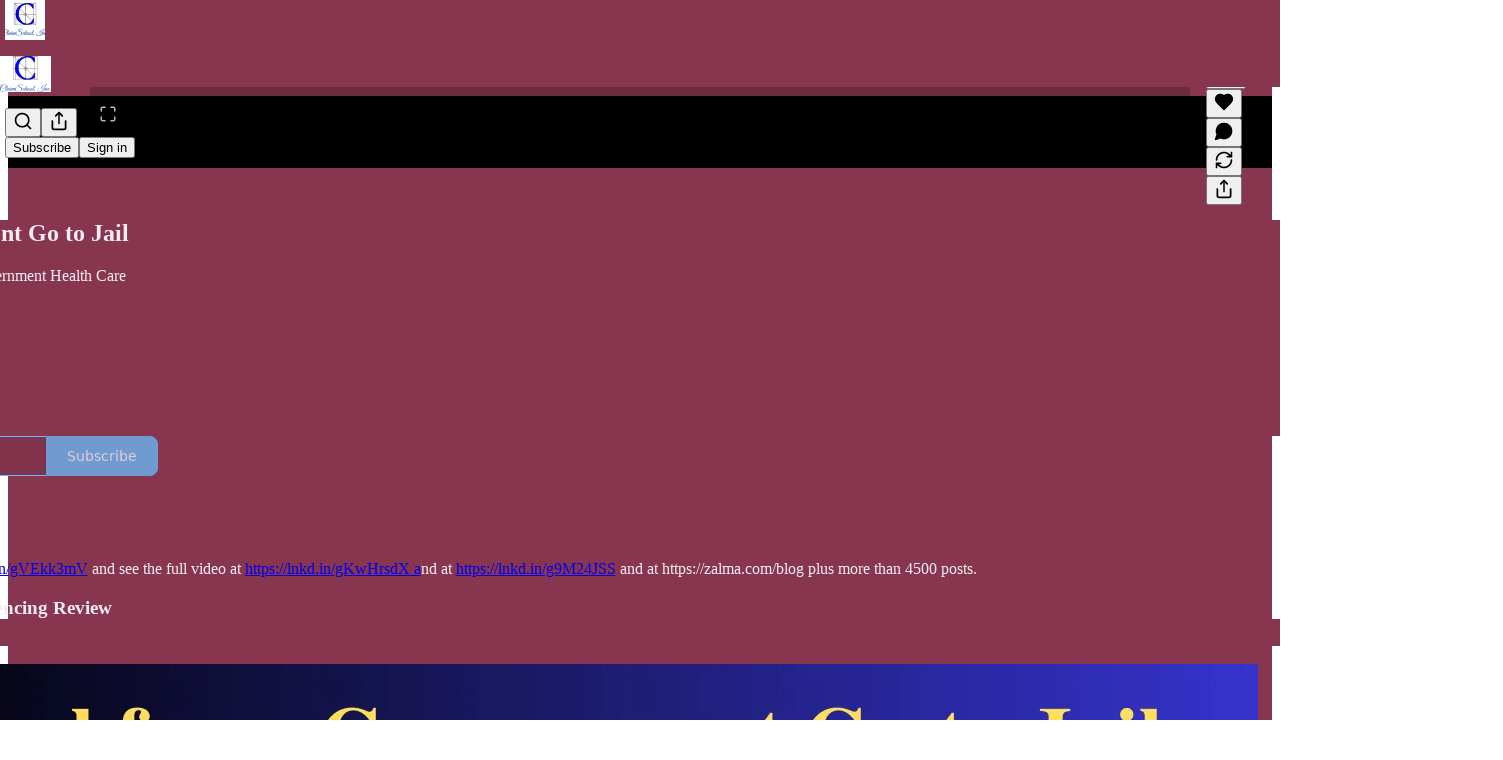

--- FILE ---
content_type: application/javascript; charset=UTF-8
request_url: https://barryzalma.substack.com/cdn-cgi/challenge-platform/scripts/jsd/main.js
body_size: 4499
content:
window._cf_chl_opt={VnHPF6:'b'};~function(w1,s,j,g,V,Z,G,H){w1=x,function(v,R,wm,w0,D,U){for(wm={v:210,R:259,D:233,U:224,e:298,P:300,A:318,n:320,K:289,S:256},w0=x,D=v();!![];)try{if(U=parseInt(w0(wm.v))/1+parseInt(w0(wm.R))/2*(parseInt(w0(wm.D))/3)+parseInt(w0(wm.U))/4+parseInt(w0(wm.e))/5+-parseInt(w0(wm.P))/6*(-parseInt(w0(wm.A))/7)+parseInt(w0(wm.n))/8+parseInt(w0(wm.K))/9*(-parseInt(w0(wm.S))/10),U===R)break;else D.push(D.shift())}catch(e){D.push(D.shift())}}(h,917139),s=this||self,j=s[w1(291)],g={},g[w1(303)]='o',g[w1(211)]='s',g[w1(218)]='u',g[w1(279)]='z',g[w1(231)]='n',g[w1(305)]='I',g[w1(322)]='b',V=g,s[w1(258)]=function(R,D,U,P,wl,wH,wT,w6,K,S,X,I,L,y){if(wl={v:275,R:261,D:234,U:220,e:244,P:311,A:220,n:244,K:311,S:326,X:304,I:235,L:310,y:241},wH={v:293,R:235,D:238},wT={v:297,R:272,D:268,U:247},w6=w1,D===null||D===void 0)return P;for(K=J(D),R[w6(wl.v)][w6(wl.R)]&&(K=K[w6(wl.D)](R[w6(wl.v)][w6(wl.R)](D))),K=R[w6(wl.U)][w6(wl.e)]&&R[w6(wl.P)]?R[w6(wl.A)][w6(wl.n)](new R[(w6(wl.K))](K)):function(W,w7,i){for(w7=w6,W[w7(wH.v)](),i=0;i<W[w7(wH.R)];W[i+1]===W[i]?W[w7(wH.D)](i+1,1):i+=1);return W}(K),S='nAsAaAb'.split('A'),S=S[w6(wl.S)][w6(wl.X)](S),X=0;X<K[w6(wl.I)];I=K[X],L=d(R,D,I),S(L)?(y='s'===L&&!R[w6(wl.L)](D[I]),w6(wl.y)===U+I?A(U+I,L):y||A(U+I,D[I])):A(U+I,L),X++);return P;function A(W,i,w5){w5=x,Object[w5(wT.v)][w5(wT.R)][w5(wT.D)](P,i)||(P[i]=[]),P[i][w5(wT.U)](W)}},Z=w1(294)[w1(232)](';'),G=Z[w1(326)][w1(304)](Z),s[w1(248)]=function(v,R,wU,w8,D,U,P,A){for(wU={v:227,R:235,D:235,U:269,e:247,P:230},w8=w1,D=Object[w8(wU.v)](R),U=0;U<D[w8(wU.R)];U++)if(P=D[U],P==='f'&&(P='N'),v[P]){for(A=0;A<R[D[U]][w8(wU.D)];-1===v[P][w8(wU.U)](R[D[U]][A])&&(G(R[D[U]][A])||v[P][w8(wU.e)]('o.'+R[D[U]][A])),A++);}else v[P]=R[D[U]][w8(wU.P)](function(n){return'o.'+n})},H=function(wr,wu,wp,wa,wy,ws,D,U,e){return wr={v:307,R:296},wu={v:251,R:251,D:251,U:247,e:251,P:236,A:324,n:324},wp={v:235},wa={v:235,R:324,D:297,U:272,e:268,P:297,A:272,n:297,K:262,S:247,X:262,I:247,L:251,y:272,f:268,a:247,W:262,i:247,b:247,F:251,B:247,C:247,Y:236},wy={v:278,R:324},ws=w1,D=String[ws(wr.v)],U={'h':function(P){return P==null?'':U.g(P,6,function(A,wj){return wj=x,wj(wy.v)[wj(wy.R)](A)})},'g':function(P,A,K,wg,S,X,I,L,y,W,i,F,B,C,Y,N,z,M){if(wg=ws,null==P)return'';for(X={},I={},L='',y=2,W=3,i=2,F=[],B=0,C=0,Y=0;Y<P[wg(wa.v)];Y+=1)if(N=P[wg(wa.R)](Y),Object[wg(wa.D)][wg(wa.U)][wg(wa.e)](X,N)||(X[N]=W++,I[N]=!0),z=L+N,Object[wg(wa.P)][wg(wa.A)][wg(wa.e)](X,z))L=z;else{if(Object[wg(wa.n)][wg(wa.A)][wg(wa.e)](I,L)){if(256>L[wg(wa.K)](0)){for(S=0;S<i;B<<=1,A-1==C?(C=0,F[wg(wa.S)](K(B)),B=0):C++,S++);for(M=L[wg(wa.X)](0),S=0;8>S;B=B<<1|1&M,C==A-1?(C=0,F[wg(wa.S)](K(B)),B=0):C++,M>>=1,S++);}else{for(M=1,S=0;S<i;B=B<<1.78|M,A-1==C?(C=0,F[wg(wa.S)](K(B)),B=0):C++,M=0,S++);for(M=L[wg(wa.X)](0),S=0;16>S;B=B<<1|1.3&M,A-1==C?(C=0,F[wg(wa.I)](K(B)),B=0):C++,M>>=1,S++);}y--,y==0&&(y=Math[wg(wa.L)](2,i),i++),delete I[L]}else for(M=X[L],S=0;S<i;B=1&M|B<<1.89,A-1==C?(C=0,F[wg(wa.S)](K(B)),B=0):C++,M>>=1,S++);L=(y--,0==y&&(y=Math[wg(wa.L)](2,i),i++),X[z]=W++,String(N))}if(''!==L){if(Object[wg(wa.n)][wg(wa.y)][wg(wa.f)](I,L)){if(256>L[wg(wa.X)](0)){for(S=0;S<i;B<<=1,A-1==C?(C=0,F[wg(wa.a)](K(B)),B=0):C++,S++);for(M=L[wg(wa.W)](0),S=0;8>S;B=B<<1|M&1.63,C==A-1?(C=0,F[wg(wa.i)](K(B)),B=0):C++,M>>=1,S++);}else{for(M=1,S=0;S<i;B=M|B<<1,A-1==C?(C=0,F[wg(wa.S)](K(B)),B=0):C++,M=0,S++);for(M=L[wg(wa.K)](0),S=0;16>S;B=B<<1|1.14&M,A-1==C?(C=0,F[wg(wa.b)](K(B)),B=0):C++,M>>=1,S++);}y--,0==y&&(y=Math[wg(wa.F)](2,i),i++),delete I[L]}else for(M=X[L],S=0;S<i;B=M&1.33|B<<1.43,C==A-1?(C=0,F[wg(wa.B)](K(B)),B=0):C++,M>>=1,S++);y--,y==0&&i++}for(M=2,S=0;S<i;B=M&1|B<<1.8,C==A-1?(C=0,F[wg(wa.b)](K(B)),B=0):C++,M>>=1,S++);for(;;)if(B<<=1,C==A-1){F[wg(wa.C)](K(B));break}else C++;return F[wg(wa.Y)]('')},'j':function(P,wW,wV){return wW={v:262},wV=ws,P==null?'':P==''?null:U.i(P[wV(wp.v)],32768,function(A,wO){return wO=wV,P[wO(wW.v)](A)})},'i':function(P,A,K,wd,S,X,I,L,y,W,i,F,B,C,Y,N,M,z){for(wd=ws,S=[],X=4,I=4,L=3,y=[],F=K(0),B=A,C=1,W=0;3>W;S[W]=W,W+=1);for(Y=0,N=Math[wd(wu.v)](2,2),i=1;N!=i;z=B&F,B>>=1,B==0&&(B=A,F=K(C++)),Y|=(0<z?1:0)*i,i<<=1);switch(Y){case 0:for(Y=0,N=Math[wd(wu.R)](2,8),i=1;i!=N;z=B&F,B>>=1,B==0&&(B=A,F=K(C++)),Y|=i*(0<z?1:0),i<<=1);M=D(Y);break;case 1:for(Y=0,N=Math[wd(wu.D)](2,16),i=1;i!=N;z=B&F,B>>=1,0==B&&(B=A,F=K(C++)),Y|=(0<z?1:0)*i,i<<=1);M=D(Y);break;case 2:return''}for(W=S[3]=M,y[wd(wu.U)](M);;){if(C>P)return'';for(Y=0,N=Math[wd(wu.D)](2,L),i=1;N!=i;z=B&F,B>>=1,B==0&&(B=A,F=K(C++)),Y|=i*(0<z?1:0),i<<=1);switch(M=Y){case 0:for(Y=0,N=Math[wd(wu.D)](2,8),i=1;N!=i;z=B&F,B>>=1,0==B&&(B=A,F=K(C++)),Y|=i*(0<z?1:0),i<<=1);S[I++]=D(Y),M=I-1,X--;break;case 1:for(Y=0,N=Math[wd(wu.e)](2,16),i=1;N!=i;z=F&B,B>>=1,0==B&&(B=A,F=K(C++)),Y|=i*(0<z?1:0),i<<=1);S[I++]=D(Y),M=I-1,X--;break;case 2:return y[wd(wu.P)]('')}if(0==X&&(X=Math[wd(wu.D)](2,L),L++),S[M])M=S[M];else if(I===M)M=W+W[wd(wu.A)](0);else return null;y[wd(wu.U)](M),S[I++]=W+M[wd(wu.n)](0),X--,W=M,X==0&&(X=Math[wd(wu.v)](2,L),L++)}}},e={},e[ws(wr.R)]=U.h,e}(),l();function E(v,R,wX,wS,wK,wn,wx,D,U){wX={v:225,R:280,D:237,U:260,e:271,P:327,A:316,n:306,K:213,S:216,X:302,I:325,L:257,y:270,f:296,a:254},wS={v:264},wK={v:219,R:285,D:281},wn={v:216},wx=w1,D=s[wx(wX.v)],U=new s[(wx(wX.R))](),U[wx(wX.D)](wx(wX.U),wx(wX.e)+s[wx(wX.P)][wx(wX.A)]+wx(wX.n)+D.r),D[wx(wX.K)]&&(U[wx(wX.S)]=5e3,U[wx(wX.X)]=function(wc){wc=wx,R(wc(wn.v))}),U[wx(wX.I)]=function(wv){wv=wx,U[wv(wK.v)]>=200&&U[wv(wK.v)]<300?R(wv(wK.R)):R(wv(wK.D)+U[wv(wK.v)])},U[wx(wX.L)]=function(wR){wR=wx,R(wR(wS.v))},U[wx(wX.y)](H[wx(wX.f)](JSON[wx(wX.a)](v)))}function Q(v,wP,ww){return wP={v:242},ww=w1,Math[ww(wP.v)]()<v}function J(v,wE,w4,R){for(wE={v:234,R:227,D:246},w4=w1,R=[];v!==null;R=R[w4(wE.v)](Object[w4(wE.R)](v)),v=Object[w4(wE.D)](v));return R}function O(v,R,wQ,w2){return wQ={v:315,R:297,D:277,U:268,e:269,P:228},w2=w1,R instanceof v[w2(wQ.v)]&&0<v[w2(wQ.v)][w2(wQ.R)][w2(wQ.D)][w2(wQ.U)](R)[w2(wQ.e)](w2(wQ.P))}function d(v,R,D,wt,w3,U){w3=(wt={v:217,R:220,D:287,U:220,e:239},w1);try{return R[D][w3(wt.v)](function(){}),'p'}catch(e){}try{if(R[D]==null)return void 0===R[D]?'u':'x'}catch(P){return'i'}return v[w3(wt.R)][w3(wt.D)](R[D])?'a':R[D]===v[w3(wt.U)]?'p5':R[D]===!0?'T':R[D]===!1?'F':(U=typeof R[D],w3(wt.e)==U?O(v,R[D])?'N':'f':V[U]||'?')}function h(wN){return wN='floor,getPrototypeOf,push,Jxahl3,jsd,chlApiClientVersion,pow,style,cloudflare-invisible,stringify,addEventListener,15550ZPTvcP,onerror,BAnB4,20pUidFp,POST,getOwnPropertyNames,charCodeAt,msg,xhr-error,/b/ov1/0.8020619100789151:1764274393:mq0xW3QsyhVETOPdhyVHH-IJsOpTH7INfb0SQ14Q7UM/,display: none,DOMContentLoaded,call,indexOf,send,/cdn-cgi/challenge-platform/h/,hasOwnProperty,tabIndex,loading,Object,error,toString,teQApsua27w1GoZiBDyTIMHjbXk9dE$lO5+rSxVmzURP3N-fnq4FYJCcgKWvLh608,symbol,XMLHttpRequest,http-code:,errorInfoObject,sid,NUDr6,success,onreadystatechange,isArray,iframe,32328slZWgr,contentWindow,document,/invisible/jsd,sort,_cf_chl_opt;WVJdi2;tGfE6;eHFr4;rZpcH7;DMab5;uBWD2;TZOO6;NFIEc5;SBead5;rNss8;ssnu4;WlNXb1;QNPd6;BAnB4;Jxahl3;fLDZ5;fAvt5,body,HarXRNiVffzJ,prototype,1436685NCuPBO,appendChild,37290ZbCkTV,clientInformation,ontimeout,object,bind,bigint,/jsd/oneshot/13c98df4ef2d/0.8020619100789151:1764274393:mq0xW3QsyhVETOPdhyVHH-IJsOpTH7INfb0SQ14Q7UM/,fromCharCode,event,createElement,isNaN,Set,now,chlApiRumWidgetAgeMs,error on cf_chl_props,Function,VnHPF6,source,1596jfbUzg,navigator,13149488GidZdH,mAxV0,boolean,chctx,charAt,onload,includes,_cf_chl_opt,496580PILJrH,string,detail,api,readyState,chlApiUrl,timeout,catch,undefined,status,Array,contentDocument,removeChild,wfJU3,4640704sxMJBN,__CF$cv$params,parent,keys,[native code],chlApiSitekey,map,number,split,449370xKaLoj,concat,length,join,open,splice,function,postMessage,d.cookie,random,BHcSU3,from'.split(','),h=function(){return wN},h()}function T(U,P,wL,wD,A,n,K,S,X,I,L,y){if(wL={v:263,R:276,D:225,U:271,e:327,P:316,A:265,n:292,K:280,S:237,X:260,I:216,L:302,y:229,f:223,a:215,W:284,i:313,b:243,F:250,B:327,C:321,Y:282,N:323,z:317,M:249,wy:270,wf:296},wD=w1,!Q(.01))return![];n=(A={},A[wD(wL.v)]=U,A[wD(wL.R)]=P,A);try{K=s[wD(wL.D)],S=wD(wL.U)+s[wD(wL.e)][wD(wL.P)]+wD(wL.A)+K.r+wD(wL.n),X=new s[(wD(wL.K))](),X[wD(wL.S)](wD(wL.X),S),X[wD(wL.I)]=2500,X[wD(wL.L)]=function(){},I={},I[wD(wL.y)]=s[wD(wL.e)][wD(wL.f)],I[wD(wL.a)]=s[wD(wL.e)][wD(wL.W)],I[wD(wL.i)]=s[wD(wL.e)][wD(wL.b)],I[wD(wL.F)]=s[wD(wL.B)][wD(wL.C)],L=I,y={},y[wD(wL.Y)]=n,y[wD(wL.N)]=L,y[wD(wL.z)]=wD(wL.M),X[wD(wL.wy)](H[wD(wL.wf)](y))}catch(f){}}function l(wC,wB,wb,wJ,v,R,D,U,e){if(wC={v:225,R:213,D:214,U:274,e:255,P:267,A:286,n:286},wB={v:214,R:274,D:286},wb={v:314},wJ=w1,v=s[wJ(wC.v)],!v)return;if(!o())return;(R=![],D=v[wJ(wC.R)]===!![],U=function(wZ,P){if(wZ=wJ,!R){if(R=!![],!o())return;P=m(),E(P.r,function(A){k(v,A)}),P.e&&T(wZ(wb.v),P.e)}},j[wJ(wC.D)]!==wJ(wC.U))?U():s[wJ(wC.e)]?j[wJ(wC.e)](wJ(wC.P),U):(e=j[wJ(wC.A)]||function(){},j[wJ(wC.n)]=function(wG){wG=wJ,e(),j[wG(wB.v)]!==wG(wB.R)&&(j[wG(wB.D)]=e,U())})}function m(we,w9,D,U,P,A,n){w9=(we={v:309,R:288,D:252,U:266,e:273,P:295,A:299,n:290,K:301,S:319,X:221,I:222},w1);try{return D=j[w9(we.v)](w9(we.R)),D[w9(we.D)]=w9(we.U),D[w9(we.e)]='-1',j[w9(we.P)][w9(we.A)](D),U=D[w9(we.n)],P={},P=BAnB4(U,U,'',P),P=BAnB4(U,U[w9(we.K)]||U[w9(we.S)],'n.',P),P=BAnB4(U,D[w9(we.X)],'d.',P),j[w9(we.P)][w9(we.I)](D),A={},A.r=P,A.e=null,A}catch(K){return n={},n.r={},n.e=K,n}}function o(wA,wh,v,R,D,U){return wA={v:225,R:245,D:245,U:312},wh=w1,v=s[wh(wA.v)],R=3600,D=Math[wh(wA.R)](+atob(v.t)),U=Math[wh(wA.D)](Date[wh(wA.U)]()/1e3),U-D>R?![]:!![]}function x(w,c,v){return v=h(),x=function(R,D,s){return R=R-210,s=v[R],s},x(w,c)}function k(D,U,wY,wq,e,P,A){if(wY={v:253,R:213,D:285,U:317,e:283,P:308,A:226,n:240,K:276,S:212,X:226},wq=w1,e=wq(wY.v),!D[wq(wY.R)])return;U===wq(wY.D)?(P={},P[wq(wY.U)]=e,P[wq(wY.e)]=D.r,P[wq(wY.P)]=wq(wY.D),s[wq(wY.A)][wq(wY.n)](P,'*')):(A={},A[wq(wY.U)]=e,A[wq(wY.e)]=D.r,A[wq(wY.P)]=wq(wY.K),A[wq(wY.S)]=U,s[wq(wY.X)][wq(wY.n)](A,'*'))}}()